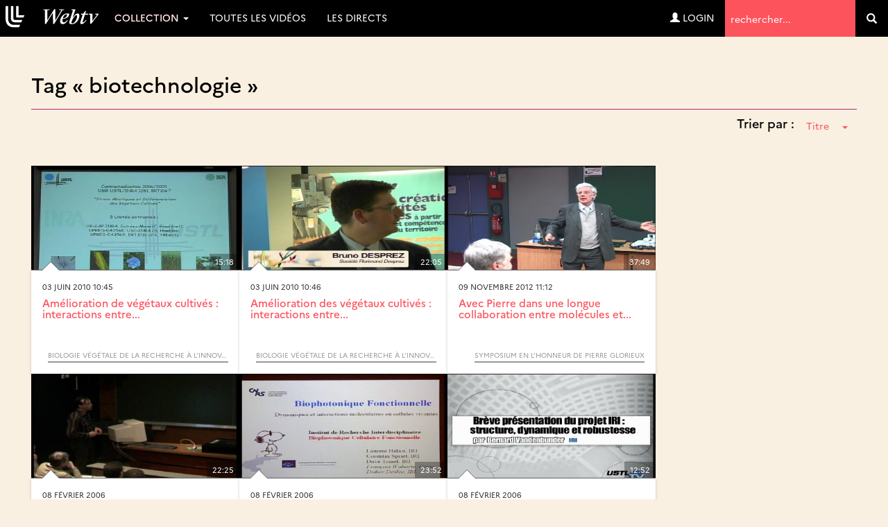

--- FILE ---
content_type: text/html; charset=UTF-8
request_url: https://webtv.univ-lille.fr/tag/biotechnologie/
body_size: 9794
content:
<!DOCTYPE HTML>

<html lang="fr">
    <head>
                            
        
        
        <script src="https://code.jquery.com/jquery-3.7.0.min.js"
            integrity="sha256-2Pmvv0kuTBOenSvLm6bvfBSSHrUJ+3A7x6P5Ebd07/g="
                crossorigin="anonymous"></script>

        <meta http-equiv="Content-Type" content="text/html; charset=utf-8" />
        <meta name="viewport" content="width=device-width, initial-scale=1.0">
        <script>
            var loading = '<i class="fa fa-spinner fa-spin"></i> loading...';
            var baseurl = "https://webtv.univ-lille.fr";
            var imageurl = "https://webtv.univ-lille.fr/styles/ulille/images";
        </script>
      
          <!-- custom scrollbars plugin -->
        <script src="https://webtv.univ-lille.fr/js/jquery.mCustomScrollbar.concat.min.js"></script>
        <script>
            (function($){
                $(window).on('load', function(){
                    $("#content_1").mCustomScrollbar({
                        scrollButtons:{
                            enable:true
                        }
                    });
                });
            })(jQuery);
        </script>

        

                <meta name="keywords" content="" />
        <meta name="description" content="" />
        <meta name="distribution" content="global" />
                <!-- RSS FEEDS -->
        <link rel="alternate" type="application/rss+xml"
				title="Recently added videos" href="https://webtv.univ-lille.fr/rss/recent" />
<link rel="alternate" type="application/rss+xml"
				title="Most Viewed Videos" href="https://webtv.univ-lille.fr/rss/views" />
<link rel="alternate" type="application/rss+xml"
				title="Top Rated Videos" href="https://webtv.univ-lille.fr/rss/rating" />
<link rel="alternate" type="application/rss+xml"
				title="Videos Being Watched" href="https://webtv.univ-lille.fr/rss/watching" />


        <meta name="keywords" content="" />
        <meta name="description" content="" />
        <meta name="distribution" content="global" />


        <title>Tag &raquo; biotechnologie - WebTV Université de Lille</title>


        


        
        
        <link rel="stylesheet" href="https://webtv.univ-lille.fr/styles/ulille/theme/css/bs-3.4.1/bootstrap.min.css" />
                
     
        <link rel="stylesheet" href="https://webtv.univ-lille.fr/styles/ulille/theme/css/main.css?cache=" />
        <link rel="stylesheet" href="https://webtv.univ-lille.fr/styles/ulille/theme/css/groups.css?cache=" />
        <link rel="stylesheet" href="https://webtv.univ-lille.fr/styles/ulille/theme/css/header.css?cache=">

	<link rel="stylesheet" href="https://webtv.univ-lille.fr/styles/ulille/theme/css/main-mm.css?cahe=">        

        <link href="https://webtv.univ-lille.fr/styles/ulille/theme/css/jquery.mCustomScrollbar.css" rel="stylesheet" />
        <link rel="stylesheet" href="https://webtv.univ-lille.fr/styles/ulille/theme/css/font-awesome.min.css">

        
    	

    	
                
               
		        
        <script type="text/javascript" src="https://webtv.univ-lille.fr/js/functions.js"></script>
        <script type="text/javascript" src="https://webtv.univ-lille.fr/js/admin_functions.js"></script>
        
        
        
        <script src="https://cdn.jsdelivr.net/npm/bootstrap@3.4.1/dist/js/bootstrap.min.js"
                integrity="sha384-aJ21OjlMXNL5UyIl/XNwTMqvzeRMZH2w8c5cRVpzpU8Y5bApTppSuUkhZXN0VxHd" crossorigin="anonymous"></script>

        <script src="https://webtv.univ-lille.fr/js/clipbucket.js"></script>
        
        <script src="https://webtv.univ-lille.fr/styles/ulille/theme/js/dropdowns-enhancement.js"></script>
		<script src="https://webtv.univ-lille.fr/styles/ulille/theme/js/jquery.sticky.js"></script>
		<script src="https://webtv.univ-lille.fr/styles/ulille/theme/js/masonry.pkgd.min.js"></script>
		<!-- Script For Home Page Videos Slider //-->
		<script src="https://webtv.univ-lille.fr/styles/ulille/theme/js/jssor.slider.min.js"></script>

        <script src="https://webtv.univ-lille.fr/styles/ulille/theme/js/uslider_js/jquery.easing.js"></script>
        <script src="https://webtv.univ-lille.fr/styles/ulille/theme/js/uslider_js/jquery.mousewheel.js"></script>
        <script src="https://webtv.univ-lille.fr/styles/ulille/theme/js/uslider_js/jquery.ulslide.js?v=4"></script>
		<!-- Script For Home Page Videos Slider //-->

                
        <script>
            $(document).ready(function(){
                var quicklist_videos = 'null';
                if (quicklist_videos)
                quicklist_videos_check(quicklist_videos);

                loading = '<i class="fa fa-spinner fa-spin"></i> loading...';
               /* var container = document.querySelector('.the_');
                var msnry = new Masonry( container, {
                    // options

                    itemSelector: '.the-item',
                    stamp : '.ad-box'

                });
    */
    //            less.watch({
    //            poll : 300
    //            });

            // For changing language on Click in footer
            $( 'ul#photos li:visible' ).each( function( i ){
                $( this )[ (1&i) ? 'addClass' : 'removeClass' ]( 'photo-land-no' );
            });

            // Language change select code
            $('#lang_selector').change(function(){
            var optionSelectedValue = $('#lang_selector option:selected').val();
            if(optionSelectedValue)
                {
                    var $currentLocation = window.location.href,
                            matchedElement = $currentLocation.match(/\?/);
                            
                    if(matchedElement == null)
                    {
                        window.location = "?set_site_lang="+optionSelectedValue;    
                    } else {
                        window.location = window.location+"&set_site_lang="+optionSelectedValue;    
                    }
                }
            });
            
            });

        </script>


        <script>
var baseurl = 'https://webtv.univ-lille.fr';
var imageurl = 'https://webtv.univ-lille.fr/styles/ulille/images';
</script>

<script type="text/javascript">
var embedPlayerWidth 	=	'300';
var embedPlayerHeight 	=	'250';
var autoPlayEmbed 		=	'yes';
var embed_type 			=	'iframe';



function updateEmbed(width,height,autoplay)
{
	$('#embed_code').val( $('#embed_code').val().replace(/width=\"([0-9]+)\"/g,'width="'+width+'"'));
	$('#embed_code').val( $('#embed_code').val().replace(/height=\"([0-9]+)\"/g,'height="'+height+'"'));
	$('#embed_code').val( $('#embed_code').val().replace(/width=([0-9]+)/g,'width='+width));
	$('#embed_code').val( $('#embed_code').val().replace(/height=([0-9]+)/g,'height='+height));
	$('#embed_code').val( $('#embed_code').val().replace(/max-width:\s?([0-9]+)/g,'max-width: '+width));
	
	$('#alternate_embed_code').val( $('#alternate_embed_code').val().replace(/width=\"([0-9]+)\"/g,'width="'+width+'"'));
	$('#alternate_embed_code').val( $('#alternate_embed_code').val().replace(/height=\"([0-9]+)\"/g,'height="'+height+'"'));
	$('#alternate_embed_code').val( $('#alternate_embed_code').val().replace(/width=([0-9]+)/g,'width='+width));
	$('#alternate_embed_code').val( $('#alternate_embed_code').val().replace(/height=([0-9]+)/g,'height='+height));
	$('#alternate_embed_code').val( $('#alternate_embed_code').val().replace(/max-width:\s?([0-9]+)/g,'max-width: '+width));
}

function switchEmbedCode(type)
{
	if(embed_type==type)
		return false;
	else
	{
		embed_type = type;
		
		var alt_embed =$('#alternate_embed_code').val();
		$('#alternate_embed_code').val($('#embed_code').val());
		$('#embed_code').val(alt_embed);
		
	}
}



</script>


<!-- Including JS Files-->
	<script type="text/javascript" src="https://webtv.univ-lille.fr/js/jquery_plugs/cookie.min.js"></script>
	<script type="text/javascript" src="https://webtv.univ-lille.fr/js/functions.min.js"></script>
<!-- Including JS Files-->
<script type="text/javascript">
	callURLParser();
</script>
<!-- Including Plugin Headers -->
	<script src="https://webtv.univ-lille.fr/js/embed_video_mod/functions.js"></script>
	<script type="text/javascript">

function check_file_url(objid)
{
	var video_link = $('#remote_play_url').val();
	var duration = $('#linkUploadForm'+objid+' #duration').val();
	
	var reg = /^([0-9\:]+)$/i;
	
	if(!video_link)
	{
		alert("Please enter valid video link");
		$('#remote_play_url').focus();
		return false;
	}
	if(!duration || !reg.test(duration))
	{
		alert("Please enter valid video duration");
		$('#linkUploadForm'+objid+' #duration').focus();
		return false;
	}
	
	$.post(baseurl+"/actions/embed_form_verifier.php", 
	{ 	
		'mode' : 'remote_play',
		'remote_play_url' :  $('#remote_play_url').val(),
		duration : $("#linkUploadForm"+objid+" #duration").val(),
		file_name : file_name,
		thumb_file :  $("#linkUploadForm"+objid+" #thumb_file").val()
	},				
	
	function (data) {
		if(data.err)
		{
			alert(data.err);
		}else{
			$("#linkUploadForm"+objid).submit();
		}
	}, "json");
	return false;
}


  
    $("#embed_video_upload_btn").css("border", "solid 2px red");
    $("#embed_video_upload_btn").on({
      click: function(e){
        e.preventDefault();
        console.log("ok");
        var objId = $("#embed_upload_id").val();
        console.log(objId);
        //check_file_url(objId);
      }
    });
	

</script>
	
<!-- Ending Plugin Headers -->



<script type="text/javascript">

window.onload = function() {
		ini_cookies();
}

</script>


	<meta property="fb:app_id" content="541598765890838" />






<script>
$(function() {

	/*$( ".date_field" ).datepicker({ 
		dateFormat: 'yy-mm-dd',
		changeMonth: true,
		changeYear: true,
		yearRange : "1901 : c"
		});*/
});

</script>





<!-- ClipBucket version 4.2 -->


        <!-- Anchor for YouClip Plugin -->
        
		<link rel="shortcut icon" href="https://webtv.univ-lille.fr/styles/ulille/theme/images/favicon.ico">
		<link rel="icon" type="image/ico" href="https://webtv.univ-lille.fr/styles/ulille/theme/images/favicon.ico" />
    </head>

    <body>
	<!-- premium -->
    
	<!-- /premium -->
	<!--<div class="iron">-->
     					<div id="quick_container">
	<div id="quicklist_box"> </div>
</div>

<nav class="navbar navbar-default navbar-fixed-top" role="navigation">
	<div class="container-fluid">
		<div class="navbar-header">
			<button type="button" class="navbar-toggle collapsed" data-toggle="collapse" data-target="#webtv-main-navbar"> <span class="sr-only">Navigation</span> <span class="glyphicon glyphicon-menu-hamburger"></span> menu</button>
			<a class="navbar-brand" href="https://webtv.univ-lille.fr"><img nopin="nopin" src="https://webtv.univ-lille.fr/styles/ulille/theme/images/logo.svg" alt="logo" class="img-responsive-vert"></a> </div>
		<!-- YB 
		
		--> 
		<div class="collapse navbar-collapse" id="webtv-main-navbar">
			<ul class="nav navbar-nav navbar-right">
				<li class="search" role="search">
					<form class="form-inline" action="https://webtv.univ-lille.fr/search_result.php">
						<label class="sr-only" for="query">Termes de recherche</label>
						<input type="text" class="reset" name="query" placeholder="rechercher..."  value="" id="query">
						<input type="hidden" name="type" class="type" value="multisearch" id="type">
						<button role="search" tabindex="-1" type="submit" name="cbsearch" id="cbsearch" title="Go" value="Go" class="submit btn btn-default"><span class="glyphicon glyphicon-search"></span><span class="sr-only">Valider</span></button>
					</form>
				</li>
			</ul>
			<!-- Shown to Large displays only Start -->
			<ul class="nav navbar-nav">
				<!-- li class="dropdown"> <a href="#" class="dropdown-toggle" data-toggle="dropdown" role="button" aria-expanded="false">Catégories <span class="caret"></span></a>
					<ul class="dropdown-menu" role="menu"-->
						
					<!-- /ul>
				</li-->
																		<li class="dropdown">
                        <a href="#" class="dropdown-toggle" data-toggle="dropdown" role="button" aria-expanded="false">Collection <span class="caret"></span></a>
						<ul class="dropdown-menu" role="menu">
							<li><a href="https://webtv.univ-lille.fr/grp/608/piav-droit-de-la-photographie-des-images-et-des-artefacts-visuels-saisi-par-la-revolution-numerique/">D-PIAV (Droit de la Photograph...</a></li><li><a href="https://webtv.univ-lille.fr/grp/449/direction-culture-rencontre-echange-debat/">Direction Culture : Rencontre,...</a></li><li><a href="https://webtv.univ-lille.fr/grp/744/festival-ec-ospitalite/">Festival Éc(h)ospitalité</a></li><li><a href="https://webtv.univ-lille.fr/grp/736/histoire-de-recherche/">Histoire de Recherche</a></li><li><a href="https://webtv.univ-lille.fr/grp/700/inspe-academie-de-lille-hauts-de-france/">INSPÉ Académie de Lille - Haut...</a></li><li><a href="https://webtv.univ-lille.fr/grp/749/journee-etudes-ce-que-intelligence-artificielle-generative-fait-au-travail-des-chercheur-es-en-shs/">Journée d’études : Ce que l’in...</a></li><li><a href="https://webtv.univ-lille.fr/grp/755/journees-calcul-et-donnees-2025-jcad2025/">Journées calcul et données 202...</a></li><li><a href="https://webtv.univ-lille.fr/grp/231/kezako/">KEZAKO</a></li><li><a href="https://webtv.univ-lille.fr/grp/454/esprit-archimede/">L&#8217;Esprit d’Archimède</a></li><li><a href="https://webtv.univ-lille.fr/grp/670/lilagora-alumni/">Lilagora - Alumni</a></li><li><a href="https://webtv.univ-lille.fr/grp/628/onde-theatrale/">L’Onde Théâtrale</a></li><li><a href="https://webtv.univ-lille.fr/grp/524/ma-licence-l-universite-de-lille/">Ma Licence à l’Université de L...</a></li><li><a href="https://webtv.univ-lille.fr/grp/720/recherche-en-education-2024-2025-cycle-de-conferences-inspe/">Recherche en éducation 2024-20...</a></li><li><a href="https://webtv.univ-lille.fr/grp/708/rencontres-metiers-humanites/">Rencontres métiers Humanités</a></li><li><a href="https://webtv.univ-lille.fr/grp/752/symposium-museums-and-living-archaeology/">Symposium  Museums and Living ...</a></li><li><a href="https://webtv.univ-lille.fr/grp/737/transition/">Transition ! </a></li><li><a href="https://webtv.univ-lille.fr/grp/761/xperium-saison/">Xperium saison 6</a></li><li class="all"><a href="https://webtv.univ-lille.fr/tgrp/1/collection/">Toutes ... </a></li>
						</ul>
					</li>
													<li><a href="/videosna.php">Toutes les vidéos</a></li>
				<li><a href="/lives">Les directs</a></li>				<!--li><a href="#">Live !</a></li-->
			</ul>
						<ul class="nav navbar-nav navbar-right">
				<li><a href="https://webtv.univ-lille.fr/signup?mode=login"><span class="glyphicon glyphicon-user"></span>&nbsp;Login</a></li>
				</ul>
			 </div>
		<!-- Ends --> 
		
	</div>
</nav>
<a id="top"></a>

<script>
function rm_hvr() {
	if ( $(window).width() > 767 )
	{
		$(".dropdown.hvr").on("mouseenter",function(){
			$('.dropdown-menu', this).not('.in .dropdown-menu').stop(true,true).slideDown("400");
		});
		$(".dropdown.hvr").on("mouseleave",function(){
			$('.dropdown-menu', this).not('.in .dropdown-menu').stop(true,true).slideUp("400");
		});
	}
	else
	{
		
	}
}
//header menu-width function
function headerMenuWidth(){
	var headerWidth = $(window).width();
	$(".mega-dropdown-menu .col:nth-child(2)").css("width",headerWidth-350+"px");
}
$(window).resize(function(){
	rm_hvr();
	headerMenuWidth();
});
	$(document).ready(function(){
		rm_hvr();
		headerMenuWidth();
		$(".cbsearchtype a").on({
			click: function(e){
				e.preventDefault();
				var prent_li = $(this).parents();
				$('.type').val($(this).html());
				$('.cbsearchtype li').removeClass('active');
				prent_li.addClass('active');
			}
			});
		
		$('.show-small-form').click(function() {
			$('.form-small').toggleClass('show');   
		});

		$('.s-types').on("click", function(){
			var _this = $(this);
			var text = _this.html();
			$('.search-type').html(text);
		});
	});
</script>

	
    <div id="content" class="container clearfix yb-body" role="main">

        <!-- Message -->
        
<div class="container">
    <div class="row">
    <div class="col-lg-12">
        

        

                
    </div>
</div>    
</div>




                    <style>
	.page-header{ border-color: #ae2573; margin-bottom: 0; }
	.tagSortByContainer{ text-align: right; }
	.tagSortByContainer .dropdown{ margin-bottom: 20px; }
	.tagSortByContainer .dropdown h4{ display: inline-block; }
	.tagSortByContainer .dropdown button span{ margin-left: 15px; }
</style>

<div class="container-fluid marginBottom">
    <div id="simple_search" class="marginBottom clearfix">
            <div class="col-lg-12 col-md-12 col-sm-12 col-xs-12">				
				<div class="heading page-header">
					<h2>Tag &laquo; biotechnologie &raquo;</h2>
				</div>
				
				<div class="tagSortByContainer">
					<div class="dropdown">
						<h4>Trier par :</h4>
						<button class="btn btn-link dropdown-toggle" type="button" id="tagSortBy" data-toggle="dropdown" aria-haspopup="true" aria-expanded="false">
							<span class="caret"></span>
						</button>
						<ul class="dropdown-menu dropdown-menu-right" aria-labelledby="tagSortBy">
							<li class="selected active"><a href="/tag/biotechnologie/">Titre</a></li>
							<li><a href="?order=date">Date</a></li>
						</ul>
					</div>				</div>
                <hr>
                                                                
	<!-- blocks/video.html -->
	<!-- thumb -->
<div class="thumb">
	<div class="image-holder">
		<div class="image"><img nopin="nopin" src="https://webtv.univ-lille.fr/files/thumbs/2010/06/03/1275516000590ba-768x432-1.jpg" alt="alt" class="img-responsive"></div>
		<div class="image-overlay fade1s"></div>
		<div class="duration-anchor fade1s">15:18</div>
				<a href="https://webtv.univ-lille.fr/video/3504/amelioration-de-vegetaux-cultives-interactions-entre-recherche-fondamentale-et-recherche-appliquee-umr-1281" class="play-anchor fade1s"><span href="#" class="glyphicon glyphicon-play-circle text-card"></span></a>
			</div>
	<div class="details card">
		<div class="published">
																03 juin 2010 10:45									</div>
		<h4 class="reset"><a href="https://webtv.univ-lille.fr/video/3504/amelioration-de-vegetaux-cultives-interactions-entre-recherche-fondamentale-et-recherche-appliquee-umr-1281">Amélioration de végétaux cultivés : interactions entre...</a></h4>
		<div class="description"></div>
		<div class="attributes text-right">
			<div class="topic">
			
									<a href="https://webtv.univ-lille.fr/grp/175/biologie-vegetale-de-la-recherche-l-innovation-sciences-et-technologies-cycle-zoom/" style="color:#999999;border-color:#999999">Biologie végétale de la recherche à l&#8217;innovation - Sciences et Technologies (Cycle) / ZOOM</a>
							</div>
		</div>
	</div>
</div>






                                                
	<!-- blocks/video.html -->
	<!-- thumb -->
<div class="thumb">
	<div class="image-holder">
		<div class="image"><img nopin="nopin" src="https://webtv.univ-lille.fr/files/thumbs/2010/06/03/1275516000ff330-768x432-1.jpg" alt="alt" class="img-responsive"></div>
		<div class="image-overlay fade1s"></div>
		<div class="duration-anchor fade1s">22:05</div>
				<a href="https://webtv.univ-lille.fr/video/3505/amelioration-des-vegetaux-cultives-interactions-entre-recherche-fondamentale-et-recherche-appliquee-societe-florimond-desprez" class="play-anchor fade1s"><span href="#" class="glyphicon glyphicon-play-circle text-card"></span></a>
			</div>
	<div class="details card">
		<div class="published">
																03 juin 2010 10:46									</div>
		<h4 class="reset"><a href="https://webtv.univ-lille.fr/video/3505/amelioration-des-vegetaux-cultives-interactions-entre-recherche-fondamentale-et-recherche-appliquee-societe-florimond-desprez">Amélioration des végétaux cultivés : interactions entre...</a></h4>
		<div class="description"></div>
		<div class="attributes text-right">
			<div class="topic">
			
									<a href="https://webtv.univ-lille.fr/grp/175/biologie-vegetale-de-la-recherche-l-innovation-sciences-et-technologies-cycle-zoom/" style="color:#999999;border-color:#999999">Biologie végétale de la recherche à l&#8217;innovation - Sciences et Technologies (Cycle) / ZOOM</a>
							</div>
		</div>
	</div>
</div>






                                                
	<!-- blocks/video.html -->
	<!-- thumb -->
<div class="thumb">
	<div class="image-holder">
		<div class="image"><img nopin="nopin" src="https://webtv.univ-lille.fr/files/thumbs/2012/11/09/1352415600d12ce-768x432-1.jpg" alt="alt" class="img-responsive"></div>
		<div class="image-overlay fade1s"></div>
		<div class="duration-anchor fade1s">37:49</div>
				<a href="https://webtv.univ-lille.fr/video/5999/avec-pierre-dans-une-longue-collaboration-entre-molecules-et-instabilites" class="play-anchor fade1s"><span href="#" class="glyphicon glyphicon-play-circle text-card"></span></a>
			</div>
	<div class="details card">
		<div class="published">
																09 novembre 2012 11:12									</div>
		<h4 class="reset"><a href="https://webtv.univ-lille.fr/video/5999/avec-pierre-dans-une-longue-collaboration-entre-molecules-et-instabilites">Avec Pierre dans une longue collaboration entre molécules et...</a></h4>
		<div class="description"></div>
		<div class="attributes text-right">
			<div class="topic">
			
									<a href="https://webtv.univ-lille.fr/grp/293/symposium-en-honneur-de-pierre-glorieux/" style="color:#999999;border-color:#999999">Symposium en l&#8217;Honneur de Pierre Glorieux</a>
							</div>
		</div>
	</div>
</div>






                                                
	<!-- blocks/video.html -->
	<!-- thumb -->
<div class="thumb">
	<div class="image-holder">
		<div class="image"><img nopin="nopin" src="https://webtv.univ-lille.fr/files/thumbs/2006/02/08/1139353200de172-768x432-1.jpg" alt="alt" class="img-responsive"></div>
		<div class="image-overlay fade1s"></div>
		<div class="duration-anchor fade1s">22:25</div>
				<a href="https://webtv.univ-lille.fr/video/2150/biomems-thz-enjeux-pour-la-caracterisation-en-biologie" class="play-anchor fade1s"><span href="#" class="glyphicon glyphicon-play-circle text-card"></span></a>
			</div>
	<div class="details card">
		<div class="published">
																08 février 2006									</div>
		<h4 class="reset"><a href="https://webtv.univ-lille.fr/video/2150/biomems-thz-enjeux-pour-la-caracterisation-en-biologie">BioMEMS THz : enjeux pour la caractérisation en biologie</a></h4>
		<div class="description"></div>
		<div class="attributes text-right">
			<div class="topic">
			
									<a href="https://webtv.univ-lille.fr/grp/311/journee-quot-nanobio-quot-iemn-iri/" style="color:#999999;border-color:#999999">Journée &quot;Nanobio&quot;  IEMN - IRI</a>
							</div>
		</div>
	</div>
</div>






                                                
	<!-- blocks/video.html -->
	<!-- thumb -->
<div class="thumb">
	<div class="image-holder">
		<div class="image"><img nopin="nopin" src="https://webtv.univ-lille.fr/files/thumbs/2006/02/08/1139353200c482b-768x432-1.jpg" alt="alt" class="img-responsive"></div>
		<div class="image-overlay fade1s"></div>
		<div class="duration-anchor fade1s">23:52</div>
				<a href="https://webtv.univ-lille.fr/video/2157/biophotonie-cellulaire-fonctionnelle" class="play-anchor fade1s"><span href="#" class="glyphicon glyphicon-play-circle text-card"></span></a>
			</div>
	<div class="details card">
		<div class="published">
																08 février 2006									</div>
		<h4 class="reset"><a href="https://webtv.univ-lille.fr/video/2157/biophotonie-cellulaire-fonctionnelle">Biophotonie cellulaire fonctionnelle</a></h4>
		<div class="description"></div>
		<div class="attributes text-right">
			<div class="topic">
			
									<a href="https://webtv.univ-lille.fr/grp/311/journee-quot-nanobio-quot-iemn-iri/" style="color:#999999;border-color:#999999">Journée &quot;Nanobio&quot;  IEMN - IRI</a>
							</div>
		</div>
	</div>
</div>






                                                
	<!-- blocks/video.html -->
	<!-- thumb -->
<div class="thumb">
	<div class="image-holder">
		<div class="image"><img nopin="nopin" src="https://webtv.univ-lille.fr/files/thumbs/2006/02/08/1139353200d527d-768x432-1.jpg" alt="alt" class="img-responsive"></div>
		<div class="image-overlay fade1s"></div>
		<div class="duration-anchor fade1s">12:52</div>
				<a href="https://webtv.univ-lille.fr/video/2158/breve-presentation-du-projet-iri-structure-dynamique-et-robustesse" class="play-anchor fade1s"><span href="#" class="glyphicon glyphicon-play-circle text-card"></span></a>
			</div>
	<div class="details card">
		<div class="published">
																08 février 2006									</div>
		<h4 class="reset"><a href="https://webtv.univ-lille.fr/video/2158/breve-presentation-du-projet-iri-structure-dynamique-et-robustesse">Brève présentation du projet IRI : structure, dynamique et...</a></h4>
		<div class="description"></div>
		<div class="attributes text-right">
			<div class="topic">
			
									<a href="https://webtv.univ-lille.fr/grp/311/journee-quot-nanobio-quot-iemn-iri/" style="color:#999999;border-color:#999999">Journée &quot;Nanobio&quot;  IEMN - IRI</a>
							</div>
		</div>
	</div>
</div>






                                                
	<!-- blocks/video.html -->
	<!-- thumb -->
<div class="thumb">
	<div class="image-holder">
		<div class="image"><img nopin="nopin" src="https://webtv.univ-lille.fr/files/thumbs/2006/02/08/1139353200bf8c3-768x432-1.jpg" alt="alt" class="img-responsive"></div>
		<div class="image-overlay fade1s"></div>
		<div class="duration-anchor fade1s">19:34</div>
				<a href="https://webtv.univ-lille.fr/video/2155/chimie-de-surface-enjeux-et-perspectives" class="play-anchor fade1s"><span href="#" class="glyphicon glyphicon-play-circle text-card"></span></a>
			</div>
	<div class="details card">
		<div class="published">
																08 février 2006									</div>
		<h4 class="reset"><a href="https://webtv.univ-lille.fr/video/2155/chimie-de-surface-enjeux-et-perspectives">Chimie de surface : enjeux et perspectives</a></h4>
		<div class="description"></div>
		<div class="attributes text-right">
			<div class="topic">
			
									<a href="https://webtv.univ-lille.fr/grp/311/journee-quot-nanobio-quot-iemn-iri/" style="color:#999999;border-color:#999999">Journée &quot;Nanobio&quot;  IEMN - IRI</a>
							</div>
		</div>
	</div>
</div>






                                                
	<!-- blocks/video.html -->
	<!-- thumb -->
<div class="thumb">
	<div class="image-holder">
		<div class="image"><img nopin="nopin" src="https://webtv.univ-lille.fr/files/thumbs/2010/05/31/1275256800474f0-768x432-1.jpg" alt="alt" class="img-responsive"></div>
		<div class="image-overlay fade1s"></div>
		<div class="duration-anchor fade1s">01:06:38</div>
				<a href="https://webtv.univ-lille.fr/video/3319/chimie-durable-et-polymeres-bio-sources" class="play-anchor fade1s"><span href="#" class="glyphicon glyphicon-play-circle text-card"></span></a>
			</div>
	<div class="details card">
		<div class="published">
																31 mai 2010 18:23									</div>
		<h4 class="reset"><a href="https://webtv.univ-lille.fr/video/3319/chimie-durable-et-polymeres-bio-sources">Chimie durable et Polymères Bio-Sourcés</a></h4>
		<div class="description"></div>
		<div class="attributes text-right">
			<div class="topic">
			
									<a href="https://webtv.univ-lille.fr/grp/69/15eme-colloque-national-de-la-recherche-dans-les-iut-cnriut-2009/" style="color:#999999;border-color:#999999">15ème Colloque National de la Recherche dans les IUT - CNRIUT 2009 </a>
							</div>
		</div>
	</div>
</div>






                                                
	<!-- blocks/video.html -->
	<!-- thumb -->
<div class="thumb">
	<div class="image-holder">
		<div class="image"><img nopin="nopin" src="https://webtv.univ-lille.fr/files/thumbs/2006/02/08/11393532009223b-768x432-1.jpg" alt="alt" class="img-responsive"></div>
		<div class="image-overlay fade1s"></div>
		<div class="duration-anchor fade1s">22:49</div>
				<a href="https://webtv.univ-lille.fr/video/2151/chromatin-biological-information-processing-in-a-dynamic-function-dependent-selfscaled-physico-chemical-structure" class="play-anchor fade1s"><span href="#" class="glyphicon glyphicon-play-circle text-card"></span></a>
			</div>
	<div class="details card">
		<div class="published">
																08 février 2006									</div>
		<h4 class="reset"><a href="https://webtv.univ-lille.fr/video/2151/chromatin-biological-information-processing-in-a-dynamic-function-dependent-selfscaled-physico-chemical-structure">Chromatin - biological information processing in a dynamic...</a></h4>
		<div class="description"></div>
		<div class="attributes text-right">
			<div class="topic">
			
									<a href="https://webtv.univ-lille.fr/grp/311/journee-quot-nanobio-quot-iemn-iri/" style="color:#999999;border-color:#999999">Journée &quot;Nanobio&quot;  IEMN - IRI</a>
							</div>
		</div>
	</div>
</div>






                                                
	<!-- blocks/video.html -->
	<!-- thumb -->
<div class="thumb">
	<div class="image-holder">
		<div class="image"><img nopin="nopin" src="https://webtv.univ-lille.fr/files/thumbs/2012/10/01/1349042400758ad-768x432-1.jpg" alt="alt" class="img-responsive"></div>
		<div class="image-overlay fade1s"></div>
		<div class="duration-anchor fade1s">04:45</div>
				<a href="https://webtv.univ-lille.fr/video/5857/comment-cree-t-on-de-l8217electricite-avec-de-la-lumiere-" class="play-anchor fade1s"><span href="#" class="glyphicon glyphicon-play-circle text-card"></span></a>
			</div>
	<div class="details card">
		<div class="published">
																01 octobre 2012 08:51									</div>
		<h4 class="reset"><a href="https://webtv.univ-lille.fr/video/5857/comment-cree-t-on-de-l8217electricite-avec-de-la-lumiere-">Comment crée-t-on de l&#8217;électricité avec de la lumière ? </a></h4>
		<div class="description"></div>
		<div class="attributes text-right">
			<div class="topic">
			
									<a href="https://webtv.univ-lille.fr/grp/231/kezako/" style="color:#62afe2;border-color:#62afe2">KEZAKO</a>
							</div>
		</div>
	</div>
</div>






                                                
	<!-- blocks/video.html -->
	<!-- thumb -->
<div class="thumb">
	<div class="image-holder">
		<div class="image"><img nopin="nopin" src="https://webtv.univ-lille.fr/files/thumbs/2011/07/11/131033520048e1a-768x432-1.jpg" alt="alt" class="img-responsive"></div>
		<div class="image-overlay fade1s"></div>
		<div class="duration-anchor fade1s">06:04</div>
				<a href="https://webtv.univ-lille.fr/video/4753/comment-fait-on-une-analyse-adn-" class="play-anchor fade1s"><span href="#" class="glyphicon glyphicon-play-circle text-card"></span></a>
			</div>
	<div class="details card">
		<div class="published">
																11 juillet 2011 13:00									</div>
		<h4 class="reset"><a href="https://webtv.univ-lille.fr/video/4753/comment-fait-on-une-analyse-adn-">Comment fait-on une analyse ADN ?</a></h4>
		<div class="description"></div>
		<div class="attributes text-right">
			<div class="topic">
			
									<a href="https://webtv.univ-lille.fr/grp/231/kezako/" style="color:#62afe2;border-color:#62afe2">KEZAKO</a>
							</div>
		</div>
	</div>
</div>






                                                
	<!-- blocks/video.html -->
	<!-- thumb -->
<div class="thumb">
	<div class="image-holder">
		<div class="image"><img nopin="nopin" src="https://webtv.univ-lille.fr/files/thumbs/2013/06/19/13715928004d2d3-768x432-1.jpg" alt="alt" class="img-responsive"></div>
		<div class="image-overlay fade1s"></div>
		<div class="duration-anchor fade1s">08:52</div>
				<a href="https://webtv.univ-lille.fr/video/6547/comment-fait-on-une-analyse-adn-en-lsf" class="play-anchor fade1s"><span href="#" class="glyphicon glyphicon-play-circle text-card"></span></a>
			</div>
	<div class="details card">
		<div class="published">
																19 juin 2013 09:48									</div>
		<h4 class="reset"><a href="https://webtv.univ-lille.fr/video/6547/comment-fait-on-une-analyse-adn-en-lsf">Comment fait-on une analyse ADN ? en LSF</a></h4>
		<div class="description"></div>
		<div class="attributes text-right">
			<div class="topic">
			
									<a href="https://webtv.univ-lille.fr/grp/231/kezako/" style="color:#62afe2;border-color:#62afe2">KEZAKO</a>
							</div>
		</div>
	</div>
</div>






                                                
	<!-- blocks/video.html -->
	<!-- thumb -->
<div class="thumb">
	<div class="image-holder">
		<div class="image"><img nopin="nopin" src="https://webtv.univ-lille.fr/files/thumbs/2011/11/14/1321225200cd097-768x432-1.jpg" alt="alt" class="img-responsive"></div>
		<div class="image-overlay fade1s"></div>
		<div class="duration-anchor fade1s">04:07</div>
				<a href="https://webtv.univ-lille.fr/video/4839/comment-fonctionne-une-irm-" class="play-anchor fade1s"><span href="#" class="glyphicon glyphicon-play-circle text-card"></span></a>
			</div>
	<div class="details card">
		<div class="published">
																14 novembre 2011 12:56									</div>
		<h4 class="reset"><a href="https://webtv.univ-lille.fr/video/4839/comment-fonctionne-une-irm-">Comment fonctionne une IRM ?</a></h4>
		<div class="description"></div>
		<div class="attributes text-right">
			<div class="topic">
			
									<a href="https://webtv.univ-lille.fr/grp/231/kezako/" style="color:#62afe2;border-color:#62afe2">KEZAKO</a>
							</div>
		</div>
	</div>
</div>






                                                
	<!-- blocks/video.html -->
	<!-- thumb -->
<div class="thumb">
	<div class="image-holder">
		<div class="image"><img nopin="nopin" src="https://webtv.univ-lille.fr/files/thumbs/2012/11/09/1352415600b6c3c-768x432-1.jpg" alt="alt" class="img-responsive"></div>
		<div class="image-overlay fade1s"></div>
		<div class="duration-anchor fade1s">11:10</div>
				<a href="https://webtv.univ-lille.fr/video/6001/conclusion-du-symposium-par-pierre-glorieux" class="play-anchor fade1s"><span href="#" class="glyphicon glyphicon-play-circle text-card"></span></a>
			</div>
	<div class="details card">
		<div class="published">
																09 novembre 2012 11:14									</div>
		<h4 class="reset"><a href="https://webtv.univ-lille.fr/video/6001/conclusion-du-symposium-par-pierre-glorieux">Conclusion du Symposium par Pierre Glorieux</a></h4>
		<div class="description"></div>
		<div class="attributes text-right">
			<div class="topic">
			
									<a href="https://webtv.univ-lille.fr/grp/293/symposium-en-honneur-de-pierre-glorieux/" style="color:#999999;border-color:#999999">Symposium en l&#8217;Honneur de Pierre Glorieux</a>
							</div>
		</div>
	</div>
</div>






                                                
	<!-- blocks/video.html -->
	<!-- thumb -->
<div class="thumb">
	<div class="image-holder">
		<div class="image"><img nopin="nopin" src="https://webtv.univ-lille.fr/files/thumbs/2010/06/03/1275516000d9a60-768x432-1.jpg" alt="alt" class="img-responsive"></div>
		<div class="image-overlay fade1s"></div>
		<div class="duration-anchor fade1s">12:24</div>
				<a href="https://webtv.univ-lille.fr/video/3497/contexte-et-enjeux-de-la-biologie-vegetale-accueil-et-presentation" class="play-anchor fade1s"><span href="#" class="glyphicon glyphicon-play-circle text-card"></span></a>
			</div>
	<div class="details card">
		<div class="published">
																03 juin 2010 00:59									</div>
		<h4 class="reset"><a href="https://webtv.univ-lille.fr/video/3497/contexte-et-enjeux-de-la-biologie-vegetale-accueil-et-presentation">Contexte et enjeux de la biologie végétale (Accueil et...</a></h4>
		<div class="description"></div>
		<div class="attributes text-right">
			<div class="topic">
			
									<a href="https://webtv.univ-lille.fr/grp/175/biologie-vegetale-de-la-recherche-l-innovation-sciences-et-technologies-cycle-zoom/" style="color:#999999;border-color:#999999">Biologie végétale de la recherche à l&#8217;innovation - Sciences et Technologies (Cycle) / ZOOM</a>
							</div>
		</div>
	</div>
</div>






                                                
	<!-- blocks/video.html -->
	<!-- thumb -->
<div class="thumb">
	<div class="image-holder">
		<div class="image"><img nopin="nopin" src="https://webtv.univ-lille.fr/files/thumbs/2014/03/24/139561560075d0a-768x432-1.jpg" alt="alt" class="img-responsive"></div>
		<div class="image-overlay fade1s"></div>
		<div class="duration-anchor fade1s">41:48</div>
				<a href="https://webtv.univ-lille.fr/video/6977/etat-de-l’art-des-technologies-au-service-du-handicap-hier-aujourd’hui-demain-6eme-journee-recherche-amp-developpement-" class="play-anchor fade1s"><span href="#" class="glyphicon glyphicon-play-circle text-card"></span></a>
			</div>
	<div class="details card">
		<div class="published">
																24 mars 2014 16:58									</div>
		<h4 class="reset"><a href="https://webtv.univ-lille.fr/video/6977/etat-de-l’art-des-technologies-au-service-du-handicap-hier-aujourd’hui-demain-6eme-journee-recherche-amp-developpement-">Etat de l’art des technologies au service du handicap : hier,...</a></h4>
		<div class="description"></div>
		<div class="attributes text-right">
			<div class="topic">
			
									<a href="https://webtv.univ-lille.fr/grp/21/le-corps-cycle-rendez-vous-archimede/" style="color:#999999;border-color:#999999">Le corps (Cycle)  / Rendez vous d&#8217;Archimède</a><a href="https://webtv.univ-lille.fr/grp/181/6eme-journee-recherche-amp-developpement-le-corps-augmente-les-nouvelles-technologies-au-service-du-handicap/" style="color:#999999;border-color:#999999">6ème journée Recherche &amp; Développement : Le corps augmenté : les nouvelles technologies au service du handicap</a>
							</div>
		</div>
	</div>
</div>






                                                
	<!-- blocks/video.html -->
	<!-- thumb -->
<div class="thumb">
	<div class="image-holder">
		<div class="image"><img nopin="nopin" src="https://webtv.univ-lille.fr/files/thumbs/2018/05/29/1527544800c0a4a-768x432-1.jpg" alt="alt" class="img-responsive"></div>
		<div class="image-overlay fade1s"></div>
		<div class="duration-anchor fade1s">55:29</div>
				<a href="https://webtv.univ-lille.fr/video/9762/from-sea-to-pharmacy-des-ovocytes-d’invertebres-marins-a-la-clinique" class="play-anchor fade1s"><span href="#" class="glyphicon glyphicon-play-circle text-card"></span></a>
			</div>
	<div class="details card">
		<div class="published">
																29 mai 2018 15:00									</div>
		<h4 class="reset"><a href="https://webtv.univ-lille.fr/video/9762/from-sea-to-pharmacy-des-ovocytes-d’invertebres-marins-a-la-clinique">From Sea to Pharmacy: des ovocytes d’invertébrés marins à la...</a></h4>
		<div class="description"></div>
		<div class="attributes text-right">
			<div class="topic">
			
									<a href="https://webtv.univ-lille.fr/grp/140/journee-de-la-recherche-de-la-fst-interdisciplinarite-au-coeur-de-nos-projets-scientifiques/" style="color:#999999;border-color:#999999">Journée de la Recherche de la FST - L’interdisciplinarité au cœur de nos projets scientifiques</a>
							</div>
		</div>
	</div>
</div>






                                                
	<!-- blocks/video.html -->
	<!-- thumb -->
<div class="thumb">
	<div class="image-holder">
		<div class="image"><img nopin="nopin" src="https://webtv.univ-lille.fr/files/thumbs/2010/06/03/127551600014f6c-768x432-1.jpg" alt="alt" class="img-responsive"></div>
		<div class="image-overlay fade1s"></div>
		<div class="duration-anchor fade1s">11:44</div>
				<a href="https://webtv.univ-lille.fr/video/3455/imagerie-medicale-la-nuit-des-chercheurs-2008" class="play-anchor fade1s"><span href="#" class="glyphicon glyphicon-play-circle text-card"></span></a>
			</div>
	<div class="details card">
		<div class="published">
																03 juin 2010 00:33									</div>
		<h4 class="reset"><a href="https://webtv.univ-lille.fr/video/3455/imagerie-medicale-la-nuit-des-chercheurs-2008">Imagerie médicale - La Nuit des Chercheurs 2008</a></h4>
		<div class="description"></div>
		<div class="attributes text-right">
			<div class="topic">
			
									<a href="https://webtv.univ-lille.fr/grp/72/nuit-des-chercheurs-festival/" style="color:#999999;border-color:#999999">Nuit des chercheurs (Festival)</a>
							</div>
		</div>
	</div>
</div>






                                                
	<!-- blocks/video.html -->
	<!-- thumb -->
<div class="thumb">
	<div class="image-holder">
		<div class="image"><img nopin="nopin" src="https://webtv.univ-lille.fr/files/thumbs/2014/04/07/13968216006891d-768x432-1.jpg" alt="alt" class="img-responsive"></div>
		<div class="image-overlay fade1s"></div>
		<div class="duration-anchor fade1s">01:23:17</div>
				<a href="https://webtv.univ-lille.fr/video/7095/inauguration-du-microscope-electronique-cryo-analytique-du-bio-imaging-center-lille-nord-de-france" class="play-anchor fade1s"><span href="#" class="glyphicon glyphicon-play-circle text-card"></span></a>
			</div>
	<div class="details card">
		<div class="published">
																07 avril 2014 10:31									</div>
		<h4 class="reset"><a href="https://webtv.univ-lille.fr/video/7095/inauguration-du-microscope-electronique-cryo-analytique-du-bio-imaging-center-lille-nord-de-france">Inauguration du microscope électronique cryo-analytique du Bio...</a></h4>
		<div class="description"></div>
		<div class="attributes text-right">
			<div class="topic">
			
									
							</div>
		</div>
	</div>
</div>






                                                
	<!-- blocks/video.html -->
	<!-- thumb -->
<div class="thumb">
	<div class="image-holder">
		<div class="image"><img nopin="nopin" src="https://webtv.univ-lille.fr/files/thumbs/2014/03/24/13956156001435b-768x432-1.jpg" alt="alt" class="img-responsive"></div>
		<div class="image-overlay fade1s"></div>
		<div class="duration-anchor fade1s">37:36</div>
				<a href="https://webtv.univ-lille.fr/video/6978/interface-cerveau-ordinateur-et-handicap-moteur-severe" class="play-anchor fade1s"><span href="#" class="glyphicon glyphicon-play-circle text-card"></span></a>
			</div>
	<div class="details card">
		<div class="published">
																24 mars 2014 17:01									</div>
		<h4 class="reset"><a href="https://webtv.univ-lille.fr/video/6978/interface-cerveau-ordinateur-et-handicap-moteur-severe">Interface cerveau ordinateur et handicap moteur sévère</a></h4>
		<div class="description"></div>
		<div class="attributes text-right">
			<div class="topic">
			
									<a href="https://webtv.univ-lille.fr/grp/21/le-corps-cycle-rendez-vous-archimede/" style="color:#999999;border-color:#999999">Le corps (Cycle)  / Rendez vous d&#8217;Archimède</a><a href="https://webtv.univ-lille.fr/grp/181/6eme-journee-recherche-amp-developpement-le-corps-augmente-les-nouvelles-technologies-au-service-du-handicap/" style="color:#999999;border-color:#999999">6ème journée Recherche &amp; Développement : Le corps augmenté : les nouvelles technologies au service du handicap</a>
							</div>
		</div>
	</div>
</div>






                                                
	<!-- blocks/video.html -->
	<!-- thumb -->
<div class="thumb">
	<div class="image-holder">
		<div class="image"><img nopin="nopin" src="https://webtv.univ-lille.fr/files/thumbs/2012/11/09/13524156000f3ae-768x432-1.jpg" alt="alt" class="img-responsive"></div>
		<div class="image-overlay fade1s"></div>
		<div class="duration-anchor fade1s">58:58</div>
				<a href="https://webtv.univ-lille.fr/video/6000/jongler-avec-des-photons-dans-une-boite" class="play-anchor fade1s"><span href="#" class="glyphicon glyphicon-play-circle text-card"></span></a>
			</div>
	<div class="details card">
		<div class="published">
																09 novembre 2012 11:13									</div>
		<h4 class="reset"><a href="https://webtv.univ-lille.fr/video/6000/jongler-avec-des-photons-dans-une-boite">Jongler avec des photons dans une boite</a></h4>
		<div class="description"></div>
		<div class="attributes text-right">
			<div class="topic">
			
									<a href="https://webtv.univ-lille.fr/grp/293/symposium-en-honneur-de-pierre-glorieux/" style="color:#999999;border-color:#999999">Symposium en l&#8217;Honneur de Pierre Glorieux</a>
							</div>
		</div>
	</div>
</div>






                                                
	<!-- blocks/video.html -->
	<!-- thumb -->
<div class="thumb">
	<div class="image-holder">
		<div class="image"><img nopin="nopin" src="https://webtv.univ-lille.fr/files/thumbs/2012/11/09/1352415600fe421-768x432-1.jpg" alt="alt" class="img-responsive"></div>
		<div class="image-overlay fade1s"></div>
		<div class="duration-anchor fade1s">42:45</div>
				<a href="https://webtv.univ-lille.fr/video/5991/l8217etat-noir-d8217une-algue-verte" class="play-anchor fade1s"><span href="#" class="glyphicon glyphicon-play-circle text-card"></span></a>
			</div>
	<div class="details card">
		<div class="published">
																09 novembre 2012 11:01									</div>
		<h4 class="reset"><a href="https://webtv.univ-lille.fr/video/5991/l8217etat-noir-d8217une-algue-verte">L&#8217;état noir d&#8217;une algue verte</a></h4>
		<div class="description"></div>
		<div class="attributes text-right">
			<div class="topic">
			
									<a href="https://webtv.univ-lille.fr/grp/293/symposium-en-honneur-de-pierre-glorieux/" style="color:#999999;border-color:#999999">Symposium en l&#8217;Honneur de Pierre Glorieux</a>
							</div>
		</div>
	</div>
</div>






                                                
	<!-- blocks/video.html -->
	<!-- thumb -->
<div class="thumb">
	<div class="image-holder">
		<div class="image"><img nopin="nopin" src="https://webtv.univ-lille.fr/files/thumbs/2012/11/09/1352415600b3e10-768x432-1.jpg" alt="alt" class="img-responsive"></div>
		<div class="image-overlay fade1s"></div>
		<div class="duration-anchor fade1s">52:27</div>
				<a href="https://webtv.univ-lille.fr/video/5992/l8217effet-hanbury-brown-et-twiss-des-photons-aux-atomes-par-alain-aspect" class="play-anchor fade1s"><span href="#" class="glyphicon glyphicon-play-circle text-card"></span></a>
					<div class="favorite-anchor"><span class="glyphicon glyphicon-heart"></span></div>
			</div>
	<div class="details card">
		<div class="published">
																09 novembre 2012 11:01									</div>
		<h4 class="reset"><a href="https://webtv.univ-lille.fr/video/5992/l8217effet-hanbury-brown-et-twiss-des-photons-aux-atomes-par-alain-aspect">L'effet Hanbury Brown et Twiss : des photons aux atomes par...</a></h4>
		<div class="description"></div>
		<div class="attributes text-right">
			<div class="topic">
			
									<a href="https://webtv.univ-lille.fr/grp/293/symposium-en-honneur-de-pierre-glorieux/" style="color:#999999;border-color:#999999">Symposium en l&#8217;Honneur de Pierre Glorieux</a>
							</div>
		</div>
	</div>
</div>






                                                
	<!-- blocks/video.html -->
	<!-- thumb -->
<div class="thumb">
	<div class="image-holder">
		<div class="image"><img nopin="nopin" src="https://webtv.univ-lille.fr/files/thumbs/2015/09/04/1441317600ef190-768x432-1.jpg" alt="alt" class="img-responsive"></div>
		<div class="image-overlay fade1s"></div>
		<div class="duration-anchor fade1s">02:44</div>
				<a href="https://webtv.univ-lille.fr/video/8029/la-biomasse-valorisee-dixit-franck-dumeignil" class="play-anchor fade1s"><span href="#" class="glyphicon glyphicon-play-circle text-card"></span></a>
			</div>
	<div class="details card">
		<div class="published">
																04 septembre 2015 16:59									</div>
		<h4 class="reset"><a href="https://webtv.univ-lille.fr/video/8029/la-biomasse-valorisee-dixit-franck-dumeignil">La biomasse valorisée DiXiT Franck Dumeignil</a></h4>
		<div class="description"></div>
		<div class="attributes text-right">
			<div class="topic">
			
									<a href="https://webtv.univ-lille.fr/grp/185/dixit/" style="color:#999999;border-color:#999999">DiXiT</a><a href="https://webtv.univ-lille.fr/grp/242/communication-de-universite-de-lille/" style="color:#999999;border-color:#999999">Communication de l’Université de Lille</a>
							</div>
		</div>
	</div>
</div>






                                                
	<!-- blocks/video.html -->
	<!-- thumb -->
<div class="thumb">
	<div class="image-holder">
		<div class="image"><img nopin="nopin" src="https://webtv.univ-lille.fr/files/thumbs/2010/06/03/12755160005994a-768x432-1.jpg" alt="alt" class="img-responsive"></div>
		<div class="image-overlay fade1s"></div>
		<div class="duration-anchor fade1s">32:01</div>
				<a href="https://webtv.univ-lille.fr/video/3450/la-maladie-d8217alzheimer-la-nuit-des-chercheurs-2008" class="play-anchor fade1s"><span href="#" class="glyphicon glyphicon-play-circle text-card"></span></a>
			</div>
	<div class="details card">
		<div class="published">
																03 juin 2010 00:31									</div>
		<h4 class="reset"><a href="https://webtv.univ-lille.fr/video/3450/la-maladie-d8217alzheimer-la-nuit-des-chercheurs-2008">La maladie d&#8217;Alzheimer - La Nuit des Chercheurs 2008</a></h4>
		<div class="description"></div>
		<div class="attributes text-right">
			<div class="topic">
			
									<a href="https://webtv.univ-lille.fr/grp/72/nuit-des-chercheurs-festival/" style="color:#999999;border-color:#999999">Nuit des chercheurs (Festival)</a>
							</div>
		</div>
	</div>
</div>






                                                
	<!-- blocks/video.html -->
	<!-- thumb -->
<div class="thumb">
	<div class="image-holder">
		<div class="image"><img nopin="nopin" src="https://webtv.univ-lille.fr/files/thumbs/2006/02/08/1139353200d9348-768x432-1.jpg" alt="alt" class="img-responsive"></div>
		<div class="image-overlay fade1s"></div>
		<div class="duration-anchor fade1s">21:49</div>
				<a href="https://webtv.univ-lille.fr/video/2153/la-spectroscopie-dielectrique-applications-en-micro-biotechnologie" class="play-anchor fade1s"><span href="#" class="glyphicon glyphicon-play-circle text-card"></span></a>
			</div>
	<div class="details card">
		<div class="published">
																08 février 2006									</div>
		<h4 class="reset"><a href="https://webtv.univ-lille.fr/video/2153/la-spectroscopie-dielectrique-applications-en-micro-biotechnologie">La spectroscopie diélectrique : applications en micro...</a></h4>
		<div class="description"></div>
		<div class="attributes text-right">
			<div class="topic">
			
									<a href="https://webtv.univ-lille.fr/grp/311/journee-quot-nanobio-quot-iemn-iri/" style="color:#999999;border-color:#999999">Journée &quot;Nanobio&quot;  IEMN - IRI</a>
							</div>
		</div>
	</div>
</div>






                                                
	<!-- blocks/video.html -->
	<!-- thumb -->
<div class="thumb">
	<div class="image-holder">
		<div class="image"><img nopin="nopin" src="https://webtv.univ-lille.fr/files/thumbs/2015/04/08/142844400079c1d-768x432-1.jpg" alt="alt" class="img-responsive"></div>
		<div class="image-overlay fade1s"></div>
		<div class="duration-anchor fade1s">01:51:50</div>
				<a href="https://webtv.univ-lille.fr/video/7730/le-secret-medical" class="play-anchor fade1s"><span href="#" class="glyphicon glyphicon-play-circle text-card"></span></a>
			</div>
	<div class="details card">
		<div class="published">
																08 avril 2015 12:11									</div>
		<h4 class="reset"><a href="https://webtv.univ-lille.fr/video/7730/le-secret-medical">Le secret médical</a></h4>
		<div class="description"></div>
		<div class="attributes text-right">
			<div class="topic">
			
									<a href="https://webtv.univ-lille.fr/grp/153/le-secret-cycle-rendez-vous-archimede/" style="color:#999999;border-color:#999999">Le secret (Cycle) / Rendez-vous d&#8217;Archimède</a>
							</div>
		</div>
	</div>
</div>






                                                
	<!-- blocks/video.html -->
	<!-- thumb -->
<div class="thumb">
	<div class="image-holder">
		<div class="image"><img nopin="nopin" src="https://webtv.univ-lille.fr/files/thumbs/2015/01/28/142239960049e31-768x432-1.jpg" alt="alt" class="img-responsive"></div>
		<div class="image-overlay fade1s"></div>
		<div class="duration-anchor fade1s">01:40:59</div>
				<a href="https://webtv.univ-lille.fr/video/7576/les-questions-ethiques-que-pose-le-secret-en-recherche" class="play-anchor fade1s"><span href="#" class="glyphicon glyphicon-play-circle text-card"></span></a>
			</div>
	<div class="details card">
		<div class="published">
																28 janvier 2015 14:48									</div>
		<h4 class="reset"><a href="https://webtv.univ-lille.fr/video/7576/les-questions-ethiques-que-pose-le-secret-en-recherche">Les questions éthiques que pose le secret en recherche</a></h4>
		<div class="description"></div>
		<div class="attributes text-right">
			<div class="topic">
			
									<a href="https://webtv.univ-lille.fr/grp/153/le-secret-cycle-rendez-vous-archimede/" style="color:#999999;border-color:#999999">Le secret (Cycle) / Rendez-vous d&#8217;Archimède</a>
							</div>
		</div>
	</div>
</div>






                                                
	<!-- blocks/video.html -->
	<!-- thumb -->
<div class="thumb">
	<div class="image-holder">
		<div class="image"><img nopin="nopin" src="https://webtv.univ-lille.fr/files/thumbs/2010/06/03/12755160004fea2-768x432-1.jpg" alt="alt" class="img-responsive"></div>
		<div class="image-overlay fade1s"></div>
		<div class="duration-anchor fade1s">21:24</div>
				<a href="https://webtv.univ-lille.fr/video/3456/les-virus-la-nuit-des-chercheurs-2008" class="play-anchor fade1s"><span href="#" class="glyphicon glyphicon-play-circle text-card"></span></a>
			</div>
	<div class="details card">
		<div class="published">
																03 juin 2010 00:33									</div>
		<h4 class="reset"><a href="https://webtv.univ-lille.fr/video/3456/les-virus-la-nuit-des-chercheurs-2008">Les virus - La Nuit des Chercheurs 2008</a></h4>
		<div class="description"></div>
		<div class="attributes text-right">
			<div class="topic">
			
									<a href="https://webtv.univ-lille.fr/grp/72/nuit-des-chercheurs-festival/" style="color:#999999;border-color:#999999">Nuit des chercheurs (Festival)</a>
							</div>
		</div>
	</div>
</div>






                                                
	<!-- blocks/video.html -->
	<!-- thumb -->
<div class="thumb">
	<div class="image-holder">
		<div class="image"><img nopin="nopin" src="https://webtv.univ-lille.fr/files/thumbs/2009/06/25/1245880800a016b-768x432-1.jpg" alt="alt" class="img-responsive"></div>
		<div class="image-overlay fade1s"></div>
		<div class="duration-anchor fade1s">41:56</div>
				<a href="https://webtv.univ-lille.fr/video/3066/l’experience-de-la-recherche-au-sein-du-departement-de-genie-biologique-de-l’iut-a-de-lille1-naissance-et-developpement-d’un-laboratoire-success-story" class="play-anchor fade1s"><span href="#" class="glyphicon glyphicon-play-circle text-card"></span></a>
			</div>
	<div class="details card">
		<div class="published">
																25 juin 2009 14:58									</div>
		<h4 class="reset"><a href="https://webtv.univ-lille.fr/video/3066/l’experience-de-la-recherche-au-sein-du-departement-de-genie-biologique-de-l’iut-a-de-lille1-naissance-et-developpement-d’un-laboratoire-success-story">L’expérience de la recherche au sein du département de Génie...</a></h4>
		<div class="description"></div>
		<div class="attributes text-right">
			<div class="topic">
			
									<a href="https://webtv.univ-lille.fr/grp/69/15eme-colloque-national-de-la-recherche-dans-les-iut-cnriut-2009/" style="color:#999999;border-color:#999999">15ème Colloque National de la Recherche dans les IUT - CNRIUT 2009 </a>
							</div>
		</div>
	</div>
</div>






                                            </div>
        </div>
        
		<div class="pagination-center">
			<nav class="tagm_page">
	<ul class="pagination">
		<li class="disabled"><a >&laquo;</a></li>
		<li class="disabled"><a >&#8249;</a></li>
		<li class="active"><a href="#">1</a></li><li><a href="https://webtv.univ-lille.fr/tag/biotechnologie/?page=2">2</a></li>
		<li><a href="https://webtv.univ-lille.fr/tag/biotechnologie/?page=2">&#8250;</a></li>
		<li><a href="https://webtv.univ-lille.fr/tag/biotechnologie/?page=2">&raquo;</a></li>
	</ul>
</nav>
		</div>    </div>
</div>

<script type="text/javascript">
	$(function(){
		$('#tagSortBy').prepend($('#tagSortBy').closest('.dropdown').find('ul li.selected a').html());
	});
</script>

            </div>
	<!--</div>-->
	
    <footer id="page-footer">
    <div class="container-fluid">
        <div class="row">
            
			<div class="col-md-2 col-sm-4 col-xs-12 footer-logo">
				<img nopin="nopin" src="https://webtv.univ-lille.fr/styles/ulille/theme/images/logo-ul.svg" alt="logo Université de Lille" class="img-responsive">
			</div>
            <div class="col-md-8 col-sm-4 col-xs-12 footer-list">
                
            </div>
           
        </div>
        <div class="informations">
                <a href="https://webtv.univ-lille.fr/mentions-legales">Mentions légales</a> - <a href="https://www.univ-lille.fr/dp/">Données personnelles</a>
                <small>Ce site utilise des cookies / traceurs à des fins de réalisation de statistiques anonymes de mesures d'audience.</small>
            </div>
    </div><!--//row-->
</footer>
<a href="#top" class="btn btn-primary btn-lg back-top"><span class="glyphicon glyphicon-chevron-up"></span><span class="sr-only"> haut de page</span> </a>
<script>
    $(".lang_ul li a").on({
            click: function(e){
            e.preventDefault();
            var prent_li = $(this).parents();
            $('.lang').html($(this).html()+" <span class='caret'></span>");
            $('.lang_ul li').removeClass('active');
            prent_li.addClass('active');
        }
    });
</script>
<script src="https://webtv.univ-lille.fr/styles/ulille/theme/js/tv.js"></script>
<script src="https://webtv.univ-lille.fr/styles/ulille/theme/js/matomo.js"></script>



    </body>
</html>                                